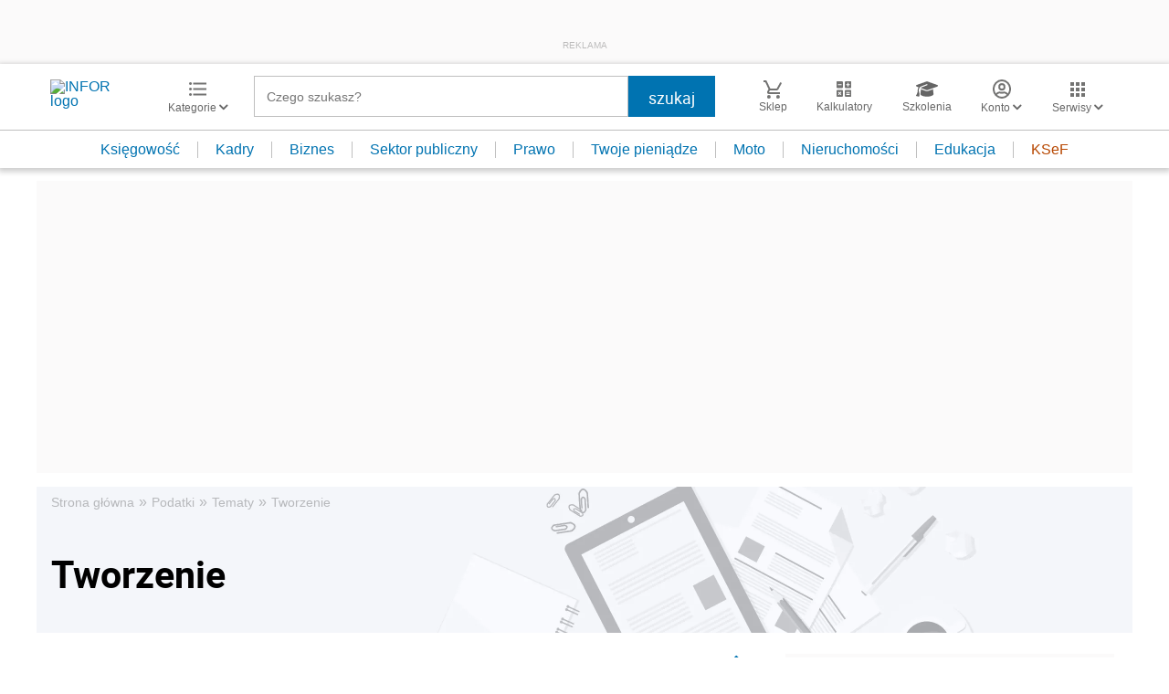

--- FILE ---
content_type: text/html; charset=utf-8
request_url: https://www.google.com/recaptcha/api2/aframe
body_size: 184
content:
<!DOCTYPE HTML><html><head><meta http-equiv="content-type" content="text/html; charset=UTF-8"></head><body><script nonce="HG2P2laTIB1wgIk8_wpRmA">/** Anti-fraud and anti-abuse applications only. See google.com/recaptcha */ try{var clients={'sodar':'https://pagead2.googlesyndication.com/pagead/sodar?'};window.addEventListener("message",function(a){try{if(a.source===window.parent){var b=JSON.parse(a.data);var c=clients[b['id']];if(c){var d=document.createElement('img');d.src=c+b['params']+'&rc='+(localStorage.getItem("rc::a")?sessionStorage.getItem("rc::b"):"");window.document.body.appendChild(d);sessionStorage.setItem("rc::e",parseInt(sessionStorage.getItem("rc::e")||0)+1);localStorage.setItem("rc::h",'1769503445526');}}}catch(b){}});window.parent.postMessage("_grecaptcha_ready", "*");}catch(b){}</script></body></html>

--- FILE ---
content_type: text/plain; charset=UTF-8
request_url: https://at.teads.tv/fpc?analytics_tag_id=PUB_5576&tfpvi=&gdpr_status=22&gdpr_reason=220&gdpr_consent=&ccpa_consent=&shared_ids=&sv=d656f4a&
body_size: 56
content:
ZTEwYjBkMTAtMTFmYS00ZTZiLThjZWMtYWQyMTkyYTQxMDcwIy05LTY=